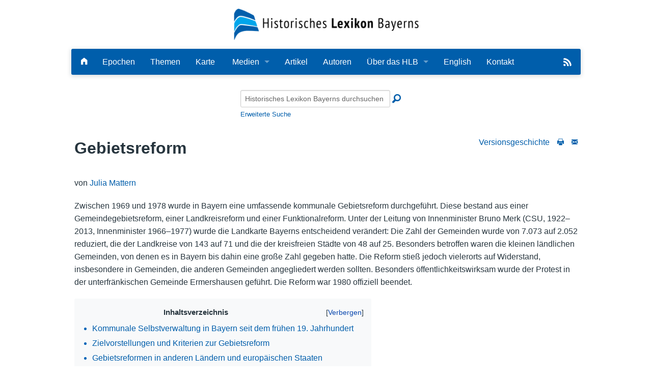

--- FILE ---
content_type: text/html; charset=UTF-8
request_url: https://www.historisches-lexikon-bayerns.de/Lexikon/Gebietsreform
body_size: 21784
content:
<!DOCTYPE html>
<html class="client-nojs" lang="de-x-formal" dir="ltr">
<head>
<meta charset="UTF-8">
<title>Gebietsreform – Historisches Lexikon Bayerns</title>
<script>document.documentElement.className="client-js";RLCONF={"wgBreakFrames":false,"wgSeparatorTransformTable":[",\t.",".\t,"],"wgDigitTransformTable":["",""],"wgDefaultDateFormat":"dmy","wgMonthNames":["","Januar","Februar","März","April","Mai","Juni","Juli","August","September","Oktober","November","Dezember"],"wgRequestId":"aXytLnidh_Xh02cz-yPp-gAAAAQ","wgCanonicalNamespace":"","wgCanonicalSpecialPageName":false,"wgNamespaceNumber":0,"wgPageName":"Gebietsreform","wgTitle":"Gebietsreform","wgCurRevisionId":34109600,"wgRevisionId":34109600,"wgArticleId":29499,"wgIsArticle":true,"wgIsRedirect":false,"wgAction":"view","wgUserName":null,"wgUserGroups":["*"],"wgCategories":["Bayerische Geschichte","1945 bis Gegenwart","Kommunalwesen","Staat und Staatsgebiet","Verwaltung"],"wgPageViewLanguage":"de-formal","wgPageContentLanguage":"de-formal","wgPageContentModel":"wikitext","wgRelevantPageName":"Gebietsreform","wgRelevantArticleId":29499,"wgIsProbablyEditable":false,"wgRelevantPageIsProbablyEditable":false,"wgRestrictionEdit":[],"wgRestrictionMove":[],"wgCiteReferencePreviewsActive":true,"wgMediaViewerOnClick":true,"wgMediaViewerEnabledByDefault":true,"wgPopupsFlags":0,"srfFilteredConfig":null,"egMapsScriptPath":"/extensions/Maps/","egMapsDebugJS":false,"egMapsAvailableServices":["leaflet","googlemaps3"],"egMapsLeafletLayersApiKeys":{"MapBox":"","MapQuestOpen":"","Thunderforest":"","GeoportailFrance":""},"mlmLanguages":["en","cn","fr","it","nl"],"mlmLanguageFlags":{"de":"/extensions/MultiLanguageManager/resources/images/DE.png","en":"/extensions/MultiLanguageManager/resources/images/GB.png","cn":"/extensions/MultiLanguageManager/resources/images/CN.png","fr":"/extensions/MultiLanguageManager/resources/images/FR.png","it":"/extensions/MultiLanguageManager/resources/images/IT.png","nl":"/extensions/MultiLanguageManager/resources/images/NL.png"}};
RLSTATE={"site.styles":"ready","user.styles":"ready","user":"ready","user.options":"loading","mediawiki.page.gallery.styles":"ready","skins.foreground.styles":"ready","ext.mlm.styles":"ready","ext.embedVideo.styles":"ready","ext.srf.styles":"ready"};RLPAGEMODULES=["ext.smw.styles","mediawiki.page.media","smw.entityexaminer","site","mediawiki.page.ready","mediawiki.toc","skins.foreground.js","ext.mlm","mmv.bootstrap","ext.embedVideo.overlay","ext.popups","ext.smw.purge"];</script>
<script>(RLQ=window.RLQ||[]).push(function(){mw.loader.impl(function(){return["user.options@12s5i",function($,jQuery,require,module){mw.user.tokens.set({"patrolToken":"+\\","watchToken":"+\\","csrfToken":"+\\"});
}];});});</script>
<link rel="stylesheet" href="/load.php?lang=de-formal&amp;modules=ext.embedVideo.styles%7Cext.mlm.styles%7Cext.srf.styles%7Cmediawiki.page.gallery.styles%7Cskins.foreground.styles&amp;only=styles&amp;skin=foreground">
<script async="" src="/load.php?lang=de-formal&amp;modules=startup&amp;only=scripts&amp;raw=1&amp;skin=foreground"></script>
<style>#mw-indicator-mw-helplink {display:none;}</style>
<meta name="ResourceLoaderDynamicStyles" content="">
<link rel="stylesheet" href="/load.php?lang=de-formal&amp;modules=site.styles&amp;only=styles&amp;skin=foreground">
<meta name="generator" content="MediaWiki 1.43.6">
<meta name="robots" content="max-image-preview:standard">
<meta name="format-detection" content="telephone=no">
<meta name="viewport" content="width=device-width, initial-scale=1.0, user-scalable=yes, minimum-scale=0.25, maximum-scale=5.0">
<link rel="alternate" type="application/rdf+xml" title="Gebietsreform" href="/index.php?title=Spezial:RDF_exportieren&amp;xmlmime=rdf">
<link rel="icon" href="/skins/Foreground/assets/img/favicon.ico">
<link rel="search" type="application/opensearchdescription+xml" href="/rest.php/v1/search" title="Historisches Lexikon Bayerns (de-formal)">
<link rel="EditURI" type="application/rsd+xml" href="https://www.historisches-lexikon-bayerns.de/api.php?action=rsd">
<link rel="alternate" type="application/atom+xml" title="Atom-Feed für „Historisches Lexikon Bayerns“" href="/index.php?title=Spezial:Letzte_%C3%84nderungen&amp;feed=atom">
<meta http-equiv="X-UA-Compatible" content="IE=edge" />
</head>
<body class="mediawiki ltr sitedir-ltr mw-hide-empty-elt ns-0 ns-subject page-Gebietsreform rootpage-Gebietsreform skin-foreground action-view skin--responsive"><div id='navwrapper'><!-- START FOREGROUNDTEMPLATE -->
        <div id="headerlogo">
            <div class="row" role="navigation" aria-label="HLB-Logo">
                <a href="/Lexikon/Hauptseite" aria-label="Startseite">
                    <!--img src="https://www.historisches-lexikon-bayerns.de/skins/foreground/assets/img/hlblogo.png" alt="HLB"/-->
                    <img src="/skins/Foreground/assets/img/hlblogo.png" alt="HLB"/>
                                    </a>

            </div>
        </div>
        <div class="row">
            <nav class="top-bar" data-topbar role="navigation" aria-label="Hauptmenu" data-options="back_text: Zurück">
                <ul class="title-area">
                    <li class="name">

                    </li>
                    <li class="toggle-topbar menu-icon">
                        <a href="#"><span>Menü</span></a>
                    </li>
                </ul>

            <section class="top-bar-section">
                <h2 style="display:none;">Hauptmenu</h2>
                <ul class="left" id="top-bar-left">
                    <li class="divider"></li>
                    <li id="p-" class="has-dropdown active"></li>
                    <li id="n-Startseite" class=""><a href="/Lexikon/Hauptseite" aria-label="Hauptseite"><i class="fi-home"></i></a></li>

                    <li id="n-Epochen" class=""><a href="/Lexikon/Artikel_nach_Epoche">Epochen</a></li>
                    <li id="n-Kategorien" class=""><a href="/Lexikon/Kategorien">Themen</a></li>
                    <li id="n-Karte" class=""><a href="/Lexikon/Karte">Karte</a></li>

                    <li id="Medien" class="has-dropdown active"><a href="#">Medien</a>
                        <ul class="dropdown">
                            <li id="n-Bilder" class=""><a href="/Lexikon/Bilder">Bilder</a></li>
                            <li id="n-Audio" class=""><a href="/Lexikon/Spezial:Neue_Dateien?mediatype[]=AUDIO">Audio</a></li>
                            <li id="n-Video" class=""><a href="/Lexikon/Spezial:Neue_Dateien?mediatype[]=VIDEO">Video</a></li>
                            <li id="n-PDF" class=""><a href="/Lexikon/Spezial:Neue_Dateien?mediatype[]=OFFICE">PDF</a></li>
                            <li id="n-NeueDateien" class=""><a href="/Lexikon/Spezial:Neue_Dateien">Alle Dateien</a></li>
                        </ul>
                    </li>

                    <!--li id="n-Bilder" class=""><a href="/Lexikon/Spezial:Neue_Dateien">Bilder</a></li-->
                    <!--li id="n-Bilder" class=""><a href="/Lexikon/Bilder">Bilder</a></li-->

                    <li id="n-Artikel-A-Z" class=""><a href="/Lexikon/Artikel_A-Z">Artikel</a></li>
                    <li id="n-Autoren" class=""><a href="/Lexikon/Autoren">Autoren</a></li>
                    <li id="n-Ueber-das-Lexikon" class="has-dropdown active"><a href="#">Über das HLB</a>
                        <ul class="dropdown">
                            <li id="n-Das_Lexikon"><a href="/Lexikon/HLB:Das_Lexikon">Lexikon</a></li>

                            <li id="n-Redaktion"><a href="/Lexikon/HLB:Redaktion">Redaktion</a></li>
                            <li id="n-Traeger"><a href="/Lexikon/HLB:Traeger">Träger</a></li>
                            <li id="n-Wissenschaftlicher-Beirat" class=""><a href="/Lexikon/HLB:Wissenschaftlicher_Beirat">Wissenschaftlicher Beirat</a></li>
                            <li id="n-Bearbeitungsstand"><a href="/Lexikon/HLB:Bearbeitungsstand">Bearbeitungsstand</a></li>
                            <li id="n-Zehn-Jahre"><a href="/Lexikon/HLB:Zehn-Jahre-HLB">Zehn Jahre HLB</a></li>
                            <li id="n-faq"><a href="/Lexikon/HLB:Häufige_Fragen">Häufige Fragen</a></li>
                            <li id="n-Nutzungshinweise" class=""><a href="/Lexikon/HLB:Nutzungshinweise">Nutzungshinweise</a></li>

                        </ul>
                    </li>
                    <li id="n-English"><a href="/Lexikon/English">English</a></li>
                    <li id="n-Kontakt"><a href="/Lexikon/HLB:Kontakt">Kontakt</a></li>

                </ul>

                <ul id="top-bar-right" class="right">
                    <!--li class="has-form">
                        <form action="" id="searchform" class="mw-search">
                            <div class="row collapse">
                                <div class="small-12 columns">
                                                                        <button type="submit" class="button search"></button>
                                </div>
                            </div>
                        </form>
                    </li-->
                    <!--li class="divider show-for-small"></li>

                    <li class="has-dropdown active"><a href="#"><i class="fa fa-cogs"></i></a>
                        <ul id="toolbox-dropdown" class="dropdown">
                                                        <li id="n-recentchanges"></li>                            <li id="n-help" ><a href=""></a></li>                        </ul>
                    </li>

                    <li id="personal-tools-dropdown" class="has-dropdown active"><a href="#"><i class="fa fa-user"></i></a>
                        <ul class="dropdown">
                                                    </ul>
                    </li-->
                    <!-- li id="n-Search"><a href="#"><i class="fi-magnifying-glass"></i></a></li -->
                    <li class="divider show-for-small"></li>
                    <li>
                        <a href="/Lexikon/Spezial:Semantische_Suche/-5B-5BArtikelTitel::%2B-5D-5D/mainlabel%3D/limit%3D20/order%3Ddescending/sort%3DModification-20date/offset%3D0/format%3Dfeed/type%3Drss/title%3DHistorisches-20Lexikon-20Bayerns/description%3DNeueste-20Artikel-20des-20Historischen-20Lexikon-20Bayerns" target="_blank">
                            <img src="https://www.historisches-lexikon-bayerns.de/skins/Foreground/assets/img/feedIcon2.png" id="rss-feed" title="RSS-Feed" alt="RSS"/>
                        </a>
                    </li>
                </ul>

            </section>
            </nav>
        </div>

		</div>        <div class="row">
            <div id="simple-search">
                <form action="/index.php" id="searchform" class="mw-search">
                        <div class="row collapse">
                            <div class="small-12 columns"><input type="search" name="search" placeholder="Historisches Lexikon Bayerns durchsuchen" aria-label="Historisches Lexikon Bayerns durchsuchen" autocapitalize="sentences" title="Historisches Lexikon Bayerns durchsuchen [f]" accesskey="f" id="searchInput"><button type="submit"
                            class="button search">Suche</button>
                            <input type="hidden" name="profile" value="advanced">
                            <i class="fi-magnifying-glass"></i>
                            <div id="advanced-search"><a href="/index.php?search&profile=advanced">Erweiterte Suche</a></div>
                            </div>
                        </div>
                </form>
            </div>
		<div id="page-content" role="main">
		<div class="row">
				<div class="large-12 columns">
					<!-- Output page indicators -->
					<div class="mw-indicators">
<div id="mw-indicator-smw-entity-examiner" class="mw-indicator"><div class="smw-entity-examiner smw-indicator-vertical-bar-loader" data-subject="Gebietsreform#0##" data-dir="ltr" data-uselang="" title="Eine Datenprüfung wird im Hintergrund ausgeführt."></div></div>
</div>
					<!-- If user is logged in output echo location -->
									<!--[if lt IE 9]>
				<div id="siteNotice" class="sitenotice panel radius">Historisches Lexikon Bayerns sieht in dieser Version des Internet Explorers nicht wie gewünscht aus. Es wird eine Aktualisierung des Internet Explorers oder der Umstieg auf einen Browser wie bspw. Firefox oder Chrome empfohlen.</div>
				<![endif]-->

												</div>
		</div>

		<div id="mw-js-message" style="display:none;"></div>
		<div class="row">
				<div id="p-cactions" class="large-12 columns">
										<div id="content">

                        <div id="hlbArticleNav-header">
                            <ul><li id="history" class="document-option" title="Ältere Versionen anzeigen">Versionsgeschichte</i></li><li id="hlbdruckversion" class="document-option"><a href="#" onclick="window.print()" id="Druckversion" title="Druckversion"><i class="fi-print"></i></a></li><li id="contact" class="document-option" title="Haben Sie Anmerkungen zu diesem Artikel? Schreiben Sie an die Redaktion"><a href="/Lexikon/Spezial:Kontakt" target="_blank" aria-label="Schreiben Sie an die Redaktion"><i class="fi-mail"></i></a></li></ul>
                            </div>					<h1  id="firstHeading" class="title"><span class="mw-page-title-main">Gebietsreform</span></h1>
											<h3 id="tagline">Aus Historisches Lexikon Bayerns</h3>					<h5 id="siteSub" class="subtitle"><div id="mw-content-subtitle"></div></h5>
					<div id="contentSub" class="clear_both"></div>
					<div id="bodyContent" class="mw-bodytext" role="article">
						<div id="mw-content-text" class="mw-body-content"><div class="mw-content-ltr mw-parser-output" lang="de-x-formal" dir="ltr"><p><span class="author-pretext">von</span> <a href="/Lexikon/Autor:Mattern,_Julia" title="Autor:Mattern, Julia">Julia Mattern</a> 
</p><p>Zwischen 1969 und 1978 wurde in Bayern eine umfassende kommunale Gebietsreform durchgeführt. Diese bestand aus einer Gemeindegebietsreform, einer Landkreisreform und einer Funktionalreform. Unter der Leitung von Innenminister Bruno Merk (CSU, 1922–2013, Innenminister 1966–1977) wurde die Landkarte Bayerns entscheidend verändert: Die Zahl der Gemeinden wurde von 7.073 auf 2.052 reduziert, die der Landkreise von 143 auf 71 und die der kreisfreien Städte von 48 auf 25. Besonders betroffen waren die kleinen ländlichen Gemeinden, von denen es in Bayern bis dahin eine große Zahl gegeben hatte. Die Reform stieß jedoch vielerorts auf Widerstand, insbesondere in Gemeinden, die anderen Gemeinden angegliedert werden sollten. Besonders öffentlichkeitswirksam wurde der Protest in der unterfränkischen Gemeinde Ermershausen geführt. Die Reform war 1980 offiziell beendet. 
</p>
<div id="toc" class="toc" role="navigation" aria-labelledby="mw-toc-heading"><input type="checkbox" role="button" id="toctogglecheckbox" class="toctogglecheckbox" style="display:none" /><div class="toctitle" lang="de-x-formal" dir="ltr"><h2 id="mw-toc-heading">Inhaltsverzeichnis</h2><span class="toctogglespan"><label class="toctogglelabel" for="toctogglecheckbox"></label></span></div>
<ul>
<li class="toclevel-1 tocsection-1"><a href="#Kommunale_Selbstverwaltung_in_Bayern_seit_dem_frühen_19._Jahrhundert"><span class="tocnumber">1</span> <span class="toctext">Kommunale Selbstverwaltung in Bayern seit dem frühen 19. Jahrhundert</span></a></li>
<li class="toclevel-1 tocsection-2"><a href="#Zielvorstellungen_und_Kriterien_zur_Gebietsreform"><span class="tocnumber">2</span> <span class="toctext">Zielvorstellungen und&#160;Kriterien zur Gebietsreform</span></a></li>
<li class="toclevel-1 tocsection-3"><a href="#Gebietsreformen_in_anderen_Ländern_und_europäischen_Staaten"><span class="tocnumber">3</span> <span class="toctext">Gebietsreformen in anderen Ländern und europäischen Staaten</span></a></li>
<li class="toclevel-1 tocsection-4"><a href="#Zeitplan_und_Durchführung_der_Gebietsreform"><span class="tocnumber">4</span> <span class="toctext">Zeitplan und Durchführung der Gebietsreform</span></a></li>
<li class="toclevel-1 tocsection-5"><a href="#Protest_und_Widerstand_gegen_die_Gebietsreform"><span class="tocnumber">5</span> <span class="toctext">Protest und Widerstand gegen die Gebietsreform</span></a></li>
<li class="toclevel-1 tocsection-6"><a href="#Ergebnisse_der_Gebietsreform"><span class="tocnumber">6</span> <span class="toctext">Ergebnisse der Gebietsreform</span></a></li>
<li class="toclevel-1 tocsection-7"><a href="#Literatur"><span class="tocnumber">7</span> <span class="toctext">Literatur</span></a></li>
<li class="toclevel-1 tocsection-8"><a href="#Quellen"><span class="tocnumber">8</span> <span class="toctext">Quellen</span></a></li>
<li class="toclevel-1 tocsection-9"><a href="#Weiterführende_Recherche"><span class="tocnumber">9</span> <span class="toctext">Weiterführende Recherche</span></a></li>
<li class="toclevel-1 tocsection-10"><a href="#Verwandte_Artikel"><span class="tocnumber">10</span> <span class="toctext">Verwandte Artikel</span></a></li>
<li class="toclevel-1 tocsection-11"><a href="#Empfohlene_Zitierweise"><span class="tocnumber">11</span> <span class="toctext">Empfohlene Zitierweise</span></a></li>
</ul>
</div>

<h2><span id="Kommunale_Selbstverwaltung_in_Bayern_seit_dem_fr.C3.BChen_19._Jahrhundert"></span><span class="mw-headline" id="Kommunale_Selbstverwaltung_in_Bayern_seit_dem_frühen_19._Jahrhundert">Kommunale Selbstverwaltung in Bayern seit dem frühen 19. Jahrhundert</span></h2>
<figure class="mw-default-size" typeof="mw:File/Thumb"><a href="/Lexikon/Datei:Kreiseinteilung_Bayern_1808.jpg" class="mw-file-description"><img src="/images/thumb/d/d6/Kreiseinteilung_Bayern_1808.jpg/300px-Kreiseinteilung_Bayern_1808.jpg" decoding="async" width="300" height="449" class="mw-file-element" srcset="/images/thumb/d/d6/Kreiseinteilung_Bayern_1808.jpg/450px-Kreiseinteilung_Bayern_1808.jpg 1.5x, /images/thumb/d/d6/Kreiseinteilung_Bayern_1808.jpg/600px-Kreiseinteilung_Bayern_1808.jpg 2x" data-file-width="1247" data-file-height="1868" /></a><figcaption>Karte der Kreiseinteilung Bayerns von 1808, München 1808. (<a target="_blank" rel="nofollow noreferrer noopener" class="external text" href="https://bavarikon.de/object/bav:GDA-OBJ-0000000000000044">Bayerisches Hauptstaatsarchiv, Kartensammlung 732</a>)</figcaption></figure>
<p>Seit dem Ende der <a href="/index.php?title=Villikation_/_Villikationsverfassung&amp;action=edit&amp;redlink=1" class="new" title="Villikation / Villikationsverfassung (Seite nicht vorhanden)">Villikation</a> (Hofverband) im Hochmittelalter hatte es im bayerischen Raum Dorfgemeinden gegeben. Mit den Gemeindeedikten von 1808 und der Gemeindeordnung von 1818 gab die Regierung den bayerischen Gemeinden, wie auch denen der neu hinzugekommenen <a href="/Lexikon/Schwaben_(Begriff)" title="Schwaben (Begriff)">schwäbischen</a> und <a href="/Lexikon/Franken_(Begriff)" title="Franken (Begriff)">fränkischen Landesteile</a>, eine neue rechtliche Grundlage. Die Gemeinden bekamen das Recht auf eine beschränkte Selbstverwaltung zugestanden und ihre Zahl wurde von rund 40.000 auf circa 7.000 reduziert. Aus der seit 1816 zu Bayern gehörenden <a href="/Lexikon/Pfalz_(19./20._Jahrhundert)" title="Pfalz (19./20. Jahrhundert)">Pfalz</a> übernahm Bayern 1828 die Einrichtung des Landrates als Gremium, des späteren Bezirkstages, für das rechtsrheinische Bayern.
</p><p>1852 konnte nach der Auflösung der Patrimonial- und Herrschaftsgerichte 1848/49 auch die rechtliche Grundlage für die dritte, mittlere kommunale Ebene in Bayern, die der späteren <a href="/index.php?title=Landkreise&amp;action=edit&amp;redlink=1" class="new" title="Landkreise (Seite nicht vorhanden)">Landkreise</a>, geschaffen werden, die nun im Sprengel der Landgerichte gebildet werden konnten. Mit der Trennung von <a href="/Lexikon/Justiz_(19./20._Jahrhundert)" title="Justiz (19./20. Jahrhundert)">Justiz</a> und Verwaltung auf der unteren Ebene schuf die Regierung 1862 aus den Landgerichten älterer Ordnung die Bezirksämter. Die neue Gemeindeordnung von 1869 schrieb die Selbstverwaltung der Gemeinden erneut fest und führte für den eigenen Wirkungsbereich das Prinzip der Allzuständigkeit der Gemeinden ein.
</p><p>Nach dem <a href="/Lexikon/Anifer_Erkl%C3%A4rung,_12./13._November_1918" title="Anifer Erklärung, 12./13. November 1918">Ende der Monarchie</a> in Bayern erließ die Regierung zwar am 22. Mai 1919 ein Gesetz über die gemeindliche Selbstverwaltung (GVBl S. 239), jedoch erst 1927 eine neue Gemeindeordnung. Die neue Gesetzeslage brachte für die Gemeinden die Einschränkung der Staatsaufsicht sowie die Gleichstellung von Stadt- und Landgemeinden. Darüber hinaus stärkte es besonders die Position des Gemeinderates.
</p><p>Die <a href="/index.php?title=Gleichschaltung_der_L%C3%A4nder,_1933&amp;action=edit&amp;redlink=1" class="new" title="Gleichschaltung der Länder, 1933 (Seite nicht vorhanden)">Gleichschaltungsgesetze von 1933</a> und die Deutsche Gemeindeordnung von 1935 beseitigten diese Errungenschaften wieder. Nach der Deutschen Gemeindeordnung ernannten nun Beauftragte der <a href="/Lexikon/Nationalsozialistische_Deutsche_Arbeiterpartei_(NSDAP),_1920-1923/1925-1945" title="Nationalsozialistische Deutsche Arbeiterpartei (NSDAP), 1920-1923/1925-1945">NSDAP</a> <a href="/Lexikon/B%C3%BCrgermeister_(19./20._Jahrhundert)" title="Bürgermeister (19./20. Jahrhundert)">Bürgermeister</a> und Gemeinderäte. Eine Wahl durch die Bürger entfiel. Der Bürgermeister war nach dem Führerprinzip alleiniger Leiter der Gemeinde. Den Gemeinderäten oblag lediglich die Rolle eines Beratergremiums.  
</p><p>Nach dem Entzug bedeutender Rechte in der NS-Zeit wurden 1946 die bayerischen Gemeinden gestärkt, als in der <a href="/Lexikon/Verfassung_des_Freistaates_Bayern_(1946)" title="Verfassung des Freistaates Bayern (1946)">Bayerischen Verfassung (BV)</a> ihr Selbstverwaltungsrecht und ihre grundlegende Bedeutung für den Aufbau der Demokratie von unten nach oben festgeschrieben wurden. Die 1952 erlassene Gemeindeordnung (GO) hielt dann die Rechte und Aufgaben der Gemeinden, die ihnen teilweise bereits 1919 zugesprochen worden waren - und die bereits praktiziert wurden -, genauer fest, so den allzuständigen Rat, den direkt gewählten Bürgermeister und die Selbstverwaltung im eigenen Wirkungskreis. Dazu führte die Gemeindeordnung mit der Pflicht zu einer jährlichen Bürgerversammlung neue Elemente der direkten Demokratie ein. Ebenso erging 1952 eine Landkreisordnung (LKrO), wonach Landrat und Landratsamt jeweils eine Doppelfunktion ausüben: Beide sind sowohl in der unteren staatlichen Verwaltung tätig als auch in der Kommunalverwaltung des Kreises, wozu der Landrat von den Bürgern des Kreises direkt gewählt wird.
</p><p>Die Entwicklung der Dorf- und Gemeindeordnungen zeugt von einem langen Weg zu grundlegenden Rechten der gemeindlichen Selbstverwaltung, die Bayern für die Kommunen zuletzt mit der Gemeindeordnung 1952 definierte. Diese Gemeindeordnung sah jedoch auch die Möglichkeit vor, zwar nicht die gemeindliche Selbstverwaltung, jedoch die Zahl der Gemeinden zu ändern. Wenn hierfür dringende Gründe des öffentlichen Wohls vorlagen, sollte dies sogar gegen den Willen der betroffenen Gemeinden geschehen können.
</p>
<h2><span class="mw-headline" id="Zielvorstellungen_und_Kriterien_zur_Gebietsreform">Zielvorstellungen und&#160;Kriterien zur Gebietsreform</span></h2>
<p>In Bayern begann die Gebietsreform 1969. Sie basierte jedoch auf Vorarbeiten und Vorstellungen, die mehrere Jahrzehnte zurückreichten. Ein wichtiger Gedanke war die Vorstellung der <a href="/Lexikon/Vereinfachung_der_Staatsverwaltung_(Weimarer_Republik)" title="Vereinfachung der Staatsverwaltung (Weimarer Republik)">Verwaltungsvereinfachung</a>, die bereits aus den 1920er Jahren stammte und von der Arbeitsgemeinschaft für Staatsvereinfachung in Bayern in den 1950er Jahren aufgegriffen wurde. Diese Arbeitsgemeinschaft erörterte auch Fragen zur Gebietsreform und brachte 1955 und 1957 die nach ihrem Leiter <a href="/Lexikon/Person:101430078" title="Person:101430078">Ottmar Kollmann</a> (1886–1969, Präsident des Bayerischen Verwaltungsgerichtshofs 1950–1954) benannten "Kollmann-Gutachten" heraus. Ähnliche Anstöße gab auch 1959 der damalige <a href="/Lexikon/Staatsministerium_des_Innern_(nach_1945)" title="Staatsministerium des Innern (nach 1945)">Innenminister</a> <a href="/Lexikon/Person:118540777" title="Person:118540777">Alfons Goppel</a> (<a href="/Lexikon/Christlich-Soziale_Union_(CSU)" title="Christlich-Soziale Union (CSU)">CSU</a>, 1905–1991, Innenminister 1958–1962, <a href="/Lexikon/Bayerischer_Ministerpr%C3%A4sident" title="Bayerischer Ministerpräsident">Ministerpräsident</a> 1962–1978), der für eine territoriale Verwaltungsvereinfachung eintrat.
</p><p>Ein weiterer Grundstein der Gebietsreform war die Idee vom System der zentralen Orte, die der Geograph <a href="/Lexikon/Person:119127296" title="Person:119127296">Walter Christaller</a> (1893–1969) in den 1930er Jahren nach dem Führerprinzip entworfen hatte und die in Gebieten östlich der Oder Anfang der 1940er Jahre erstmals umgesetzt wurde. Demnach sollten alle Orte in ein System eingereiht werden, das sie nach dem Stand ihrer infrastrukturellen und wirtschaftlichen Ausstattung und nach ihrer Funktion für ihr Umland, also nach "führenden und folgenden Siedlungseinheiten", unterschied. Dieses System, dass die meisten Orte als "nicht-zentral" abqualifizierte, wurde nach dem Zweiten Weltkrieg in allen westdeutschen Ländern zu einer wichtigen Grundlage der staatlichen Raumordnung.
</p><p>Aufbauend auf seinen Ideen aus den 1950er Jahren kündigte Ministerpräsident Goppel in seiner Regierungserklärung am 25. Januar 1967 eine Gebietsreform an und beschrieb auch erste Ideen, wie die Bestellung eines Beratergremiums aus Verwaltung und Wirtschaft, das seine Ergebnisse 1968 und 1970 vorlegte. Ebenso kam unter Innenminister <a href="/Lexikon/Person:124637205" title="Person:124637205">Bruno Merk</a> (CSU, 1922–2013, Innenminister 1966–1977) eine Arbeitsgruppe zur Kommunalverwaltungsreform zusammen, die 1968 ihre Resultate präsentierte.
</p>
<ul class="gallery mw-gallery-nolines center" style="text-align:left">
		<li class="gallerybox" style="width: 305px">
			<div class="thumb" style="width: 300px;"><span typeof="mw:File"><a href="/Lexikon/Datei:Bruno_Merk.jpg" class="mw-file-description" title="Bruno Merk (CSU, 1922–2013, Innenminister 1966–1977). (Bildarchiv Bayerischer Landtag)"><img alt="Bruno Merk (CSU, 1922–2013, Innenminister 1966–1977). (Bildarchiv Bayerischer Landtag)" src="/images/thumb/2/26/Bruno_Merk.jpg/216px-Bruno_Merk.jpg" decoding="async" width="216" height="300" class="mw-file-element" srcset="/images/thumb/2/26/Bruno_Merk.jpg/324px-Bruno_Merk.jpg 1.5x, /images/thumb/2/26/Bruno_Merk.jpg/433px-Bruno_Merk.jpg 2x" data-file-width="577" data-file-height="800" /></a></span></div>
			<div class="gallerytext">Bruno Merk (CSU, 1922–2013, Innenminister 1966–1977). (Bildarchiv Bayerischer Landtag)</div>
		</li>
		<li class="gallerybox" style="width: 305px">
			<div class="thumb" style="width: 300px;"><span typeof="mw:File"><a href="/Lexikon/Datei:Alfons_Goppel.jpg" class="mw-file-description" title="Alfons Goppel (CSU, 1905–1991, Innenminister 1958–1962, Ministerpräsident 1962–1978). (Bildarchiv Bayerischer Landtag)"><img alt="Alfons Goppel (CSU, 1905–1991, Innenminister 1958–1962, Ministerpräsident 1962–1978). (Bildarchiv Bayerischer Landtag)" src="/images/thumb/c/c9/Alfons_Goppel.jpg/216px-Alfons_Goppel.jpg" decoding="async" width="216" height="300" class="mw-file-element" srcset="/images/thumb/c/c9/Alfons_Goppel.jpg/324px-Alfons_Goppel.jpg 1.5x, /images/thumb/c/c9/Alfons_Goppel.jpg/433px-Alfons_Goppel.jpg 2x" data-file-width="577" data-file-height="800" /></a></span></div>
			<div class="gallerytext">Alfons Goppel (CSU, 1905–1991, Innenminister 1958–1962, Ministerpräsident 1962–1978). (Bildarchiv Bayerischer Landtag)</div>
		</li>
</ul>
<p>Insgesamt basierte so die Gebietsreform in Bayern nicht auf den Vorstellungen einer wissenschaftlichen Kommission, wie das in anderen deutschen Ländern der Fall war, sondern auf mehreren Gutachten und Meinungen verschiedener Gruppen aus Politik, Verwaltung und Wissenschaft. Reformer, wissenschaftliche Berater und berufene Experten vertraten die Meinung, dass in Bayern eine Gebietsreform durchgeführt werden sollte, vor allem, weil sich seit den 1950er Jahren die Lebensverhältnisse im ländlichen Raum Bayerns stark gewandelt hätten. Die Bürger hätten nun gestiegene Ansprüche an die Verwaltung. Auch seien die öffentlichen Aufgaben deutlich ausgeweitet worden, was besonders kleine Gemeinden mit ihren wenig geschulten Verwaltungskräften und den ehrenamtlichen Bürgermeistern überfordern würde. Die finanzielle Ausstattung der Landgemeinden sei zu gering, der Einsatz moderner Technik nicht rentabel durchführbar. Die großen Ziele der Reform müssten sein, so die Vorstellungen der Reformer weiter, eine Steigerung von Effektivität und Wirtschaftlichkeit der Verwaltung durch den Einsatz von hauptamtlichem Personal und modernen Hilfsmitteln sowie eine größere Bürgernähe durch die Verlagerung staatlicher Aufgaben von den Landkreisen auf die künftig finanziell besser ausgestatteten Gemeinden. Insgesamt sollte die kommunale Selbstverwaltung auf allen Ebenen gestärkt werden.
</p><p>Vor allem die Lebensverhältnisse im ländlichen Raum müssten verbessert werden, denn die Bürger hätten ein Recht darauf, überall auf dem Land den städtischen gleichwertige Lebensbedingungen vorzufinden. Unausgesprochen sollte damit auch der Abwanderung vom Land in die Städte entgegen gesteuert werden. Mit diesen gleichwertigen Lebensbedingungen waren Bildungseinrichtungen wie <a href="/index.php?title=Kindergarten&amp;action=edit&amp;redlink=1" class="new" title="Kindergarten (Seite nicht vorhanden)">Kindergärten</a> und <a href="/Lexikon/Schulwesen_(nach_1945)" title="Schulwesen (nach 1945)">Schulen</a>, Versorgungssysteme für Wasser und <a href="/Lexikon/Abwasserbehandlung_(nach_1945)" title="Abwasserbehandlung (nach 1945)">Abwasser</a>, Sportstätten oder auch Verkehrsinfrastrukturen gemeint. Wie Ministerpräsident Alfons Goppel in seiner Regierungserklärung am 27. Januar 1971 erklärte, sei dazu eine Gebietsreform unumgänglich.
</p><p>Weitere Zielvorstellungen und Kriterien formulierten die Reformer im Innenministerium vor allem für die beiden großen Reformen innerhalb des Gebietsreformpakets, für die Reform der Landkreise und kreisfreien Städte und für die Gemeindegebietsreform. Als einzige numerische Vorgabe legten die Planer für beide Reformen jeweils Einwohnerzahlen fest. Bei den Landkreisen stellten sich die Reformer nach Untersuchungen zur optimalen Größe dieser Gebietskörperschaften eine Einwohnerzahl von 80.000 vor und bei den kreisfreien Städten eine Einwohnerzahl zwischen 25.000 und 50.000. Eigenständige Gemeinden sollten mindestens 5.000 Einwohner haben, Mitgliedsgemeinden von Verwaltungsgemeinschaften mindestens 1.000 Einwohner. Die Verwaltungsgemeinschaft sollte ein Zusammenschluss benachbarter kreisangehöriger Gemeinden werden. Im Gegensatz zur Einheits- oder Gesamtgemeinde – beides Begriffe für eine Gemeinde, die im Zuge der Gebietsreform andere Gemeinden eingemeindete – blieben die Mitgliedsgemeinden einer Verwaltungsgemeinschaft rechtlich und politisch eigenständig und behielten Bürgermeister und Gemeinderat. Nur die Verwaltungsgeschäfte der Gemeinden erfüllten nun in der Verwaltungsgemeinschaft hauptamtliche Kräfte für alle Mitgliedsgemeinden gemeinsam.
</p><p>Weitere Ziele der Kreisreform waren die Einheit von Lebens-, Verwaltungs- und Investitionsraum sowie die Einräumigkeit der Verwaltung, was bedeutete, dass die verschiedenen Behörden und Gerichte den gleichen Zuständigkeitsbereich haben sollten. Ferner sollte die Ausdehnung des neuen Kreises nur so weit gehen, dass es jedem Bewohner möglich sei, mit den vorhandenen öffentlichen Verkehrsmitteln einen Besuch im Landratsamt an höchstens einem halben Tag zu verwirklichen. Und es sollten kulturelle, historische und stammesmäßige Zusammenhänge Berücksichtigung finden. Diese übrigen Ziele waren jedoch, bis auf die Entfernung zum Landratsamt, nicht quantifizierbar, was Platz für Handlungsspielräume der Reformer in den verschiedenen Landkreisen ließ.
</p><p>Bei der Gemeindegebietsreform stand dagegen vor allem das Argument der Stärkung der kommunalen Selbstverwaltung im Vordergrund. Es sollten daher so große Gemeinden gebildet werden, dass diese in der Lage wären, ihre Grundausstattung mit den vorhandenen personellen und finanziellen Mitteln selbst tragen und effizient nutzen zu können. Die Gemeinden sollten nach Kriterien der späteren Leistungsfähigkeit, der wirtschaftlichen und gesellschaftlichen Verflechtungsräume, der Überschaubarkeit des Raumes und vorhandenen Ansatzpunkten der Integration neu gebildet werden. Die Verwaltung sollte bürgernah sein und ohne die Hilfe von Zweckverbänden ihre Aufgaben erfüllen können.
</p><p>Neben der Reform der Landkreise und Gemeinden war auch eine Funktionalreform Teil des Gebietsreformpakets. Ihr Ziel war die Neuverteilung der Verwaltungsaufgaben nach dem Subsidiaritätsprinzip, um die Verwaltungsarbeit der Behörden zu rationalisieren, die Personalkosten zu senken und die Verwaltungsverfahren zu vereinfachen. Die Ministerien sollten sich auf Führungsaufgaben beschränken, die Mittelebene und die erstinstanzlichen Entscheidungsträger gestärkt werden. Dazu sollten vor allem publikumsintensive Zuständigkeiten und Aufgaben soweit möglich von den Landkreisen an die Gemeinden abgegeben werden.
</p>
<figure class="mw-default-size" typeof="mw:File/Thumb"><a href="/Lexikon/Datei:Helmut_Rothemund.jpg" class="mw-file-description"><img src="/images/thumb/f/fd/Helmut_Rothemund.jpg/300px-Helmut_Rothemund.jpg" decoding="async" width="300" height="415" class="mw-file-element" srcset="/images/thumb/f/fd/Helmut_Rothemund.jpg/450px-Helmut_Rothemund.jpg 1.5x, /images/f/fd/Helmut_Rothemund.jpg 2x" data-file-width="578" data-file-height="800" /></a><figcaption>Helmut Rothemund (SPD, 1929–2004, MdL 1962–1992). (Bildarchiv Bayerischer Landtag)</figcaption></figure>
<p>Einen anderen Plan sah dagegen die <a href="/Lexikon/Landtagsfraktionen_(seit_1946)" title="Landtagsfraktionen (seit 1946)">Landtagsfraktion</a> der <a href="/Lexikon/Sozialdemokratische_Partei_Deutschlands_(SPD)_(nach_1945)" title="Sozialdemokratische Partei Deutschlands (SPD) (nach 1945)">Sozialdemokratischen Partei Deutschlands (SPD)</a> unter ihrem stellvertretenden Landesvorsitzenden <a href="/Lexikon/Person:105090964" title="Person:105090964">Helmut Rothemund</a> (SPD, 1929–2004, MdL 1962–1992) vor. Nach dem sogenannten "Rothemund-Plan" sollte Bayern seinen vierstufigen Verwaltungsaufbau mit Gemeinden, Landkreisen, <a href="/Lexikon/Regierungsbezirke" title="Regierungsbezirke">Regierungsbezirken</a> und der staatlichen Ebene zugunsten eines dreistufigen Aufbaus aufgeben, der neben Gemeinden und der Staatsebene nur noch Verwaltungsregionen kannte. Diese Verwaltungsregionen sollten die Aufgaben der Landkreise und Regierungsbezirke übernehmen. Das Modell der SPD konnte sich jedoch aufgrund der CSU-Mehrheit im <a href="/Lexikon/Bayerischer_Landtag_(nach_1945)" title="Bayerischer Landtag (nach 1945)">Landtag</a> nicht durchsetzen.
</p>
<h2><span id="Gebietsreformen_in_anderen_L.C3.A4ndern_und_europ.C3.A4ischen_Staaten"></span><span class="mw-headline" id="Gebietsreformen_in_anderen_Ländern_und_europäischen_Staaten">Gebietsreformen in anderen Ländern und europäischen Staaten</span></h2>
<p>Den Startschuss für Gebietsreformen in der Bundesrepublik Deutschland gab im April 1965 das Bundesraumordnungsgesetz (ROG; BGBl. I 1965, 306), wonach mehrere Länder begannen, entsprechende Beratergremien zu bilden und Planungen auf den Weg zu bringen. Als erstes begann Rheinland-Pfalz noch 1965 mit der Reform, andere Länder folgten bald. Gab es bei Fragen zur Notwendigkeit einer Reform nur wenig Unterschiede, kam es in den Ländern doch zu unterschiedlichen Ausrichtungen der Reformvorhaben. Im Gegensatz zum im bundesweiten Vergleich in weiten Teilen ländlichen Bayern, das vor allem die Landkreise und Gemeinden mit seiner Reform im Blick hatte, sah beispielsweise Nordrhein-Westfalen mit seinen großen Ballungszentren eine zentrale Aufgabe in der Lösung des Stadt-Umland-Problems.
</p><p>Bei den Ergebnissen der Reform können deutliche Unterschiede festgestellt werden: Bayern, Schleswig-Holstein, Niedersachsen, Rheinland-Pfalz und Baden-Württemberg führten Formen von Gemeindeverbänden ein, die die grundsätzliche Selbständigkeit der Mitgliedsgemeinden bewahrten. Das bedeutete aber nur in Schleswig-Holstein und Rheinland-Pfalz auch den weitgehenden Schutz kleiner Gemeinden. In Bayern, Baden-Württemberg und Niedersachsen gingen trotz dieser – unterschiedlich benannten und auch mit unterschiedlichen Aufgaben ausgestatteten – Gemeindeverbände vielfach kleine Gemeinden in sogenannten Einheitsgemeinden auf und verloren damit ihre politische Eigenständigkeit.
</p><p>Nach der <a href="/index.php?title=Mauerfall_und_Wiedervereinigung&amp;action=edit&amp;redlink=1" class="new" title="Mauerfall und Wiedervereinigung (Seite nicht vorhanden)">Wiedervereinigung 1990</a> führten auch die neuen Länder im Osten Deutschlands Gebietsreformen durch, zunächst vor allem auf Ebene der Kreise, später auch auf Gemeindeebene, wobei man sich an westdeutschen Vorbildern orientierte und teilweise Gemeindeverbände, je nach Übertragbarkeit auf die eigenen Verhältnisse, übernahm.
</p><p>Aber nicht nur in Deutschland, auch in verschiedenen anderen europäischen Staaten gab es Gebietsreformen, so beispielsweise in Schweden, Dänemark, Belgien, England und Österreich. Deren Regierungen führten ab Mitte der 1960er Jahre planmäßige Gebietsreformen durch, wobei sie die Zahl ihrer Gemeinden um gut zwei Drittel verringerten. Nach wenigen Jahren, in denen die Gemeinden sich freiwillig zusammenschließen sollten, wurden auch Zwangszusammenlegungen vorgenommen. In den Niederlanden, Norwegen und Finnland gab es ebenfalls vermehrt Gemeindezusammenschlüsse, wenn auch keine zentral koordinierte Gebietsreform. Dagegen kam es in der Schweiz mit seinem stark verankerten Prinzip des Föderalismus, aber auch in Frankreich, hier auch aufgrund der starken Ablehnung der Gebietsreform durch die Bevölkerung, nur zu wenigen Gemeindevereinigungen.
</p><p>Während die Neugliederungspläne anderer Länder der Bundesrepublik Deutschland in den bayerischen Neuordnungsplänen bei den vorgesehenen Einwohnerzahlen der Landkreise genannt wurden, fanden die Reformpläne anderer Staaten in Bayern keine besondere Berücksichtigung. In den bayerischen Reformplänen sind die deutlich höheren Vergleichszahlen anderer Länder vor allem dazu erwähnt, um die Mäßigung bayerischer Reformvorhaben hervorzuheben.
</p>
<h2><span id="Zeitplan_und_Durchf.C3.BChrung_der_Gebietsreform"></span><span class="mw-headline" id="Zeitplan_und_Durchführung_der_Gebietsreform">Zeitplan und Durchführung der Gebietsreform</span></h2>
<p>Die Gemeindefinanzreform, die die kommunalen Finanzen kräftigen sollte, leitete 1969 die Gebietsreform in Bayern ein. Nach dem Gesetz zur Änderung des Gesetzes über den Finanzausgleich zwischen Staat, Gemeinden und Gemeindeverbänden (Finanzausgleichsgesetz - FAG; GVBl. 1969, 65) vom 24. März 1969 förderte Bayern nun Zusammenschlüsse von Gemeinden, womit de facto die Gebietsreform in Bayern begann.
</p><p>Zunächst wandten sich die Reformer im Innenministerium jedoch der Landkreisreform zu, die mit erhöhter Geschwindigkeit bis zur <a href="/Lexikon/Kommunalwahlen_(nach_1945)" title="Kommunalwahlen (nach 1945)">Kommunalwahl</a> 1972 durchgeführt werden sollte. Mit der einfacher erscheinenden Landkreisreform wollte man das Reformwerk frühzeitig absichern, bevor die Gemeindereform durchgesetzt werden sollte.
</p><p>Für die Landkreisreform erstellten ab Herbst 1970 die Arbeitsgruppe "Gebietsreform" im Innenministerium und nach Anweisung des Innenministeriums ab 1971 die sieben Bezirksregierungen Vorschläge für eine Neugliederung der Landkreise. Anhand dieser Vorschläge erarbeitete das Innenministerium einen Gesamtplan, den es den Gemeinden, Kreisen und Regierungsbezirken in zwei Anhörungsverfahren vorlegte.
</p><p>Die Durchführung der Landkreisreform beschloss der Landtag schließlich am 9. November 1971. Am 27. Dezember 1971 trat die Verordnung über die Neugliederung Bayerns in Landkreise und kreisfreie Städte in Kraft. Damit reduzierte sich am 1. Juli 1972 die Zahl der Landkreise von 143 auf 71, die Zahl der kreisfreien Städte von 48 auf 25. Für ehemals kreisfreie Städte war im Zweiten Gesetz zur Stärkung der Kommunalen Selbstverwaltung vom 15. Dezember 1971 (GVBl. 1971, 450) der Status einer Großen Kreisstadt neu in die bayerische Kommunallandschaft eingeführt worden.
</p><p>Mit der Neuabgrenzung von Landkreisen und Gemeinden führte Bayern gleichzeitig eine Bezirksreform durch. Die Regierungsbezirke an sich und ihre Anzahl wurden zwar nach dem Willen der Staatsregierung nicht angetastet, die Veränderung einiger Bezirksgrenzen erregte jedoch teilweise deutlichen Protest: Stadt und Landkreis <a href="/Lexikon/Ort:ODB_S00012031" title="Ort:ODB S00012031">Eichstätt</a> kamen vom Regierungsbezirk Mittelfranken nach Oberbayern, das zuvor im Regierungsbezirk Schwaben gelegene <a href="/Lexikon/Ort:ODB_S00016909" title="Ort:ODB S00016909">Neuburg an der Donau</a> nach Oberbayern, die oberbayerischen Orte <a href="/Lexikon/Ort:ODB_S00004838" title="Ort:ODB S00004838">Friedberg</a> und <a href="/Lexikon/Ort:ODB_S00004757" title="Ort:ODB S00004757">Aichach</a> hingegen nach Schwaben.
</p><p>Die Gemeindegebietsreform, die ja bereits seit der Finanzreform 1969 in Gang war, sollte zunächst auf freiwilliger Basis von den betroffenen Gemeinden umgesetzt werden. Diese sog. "Freiwilligkeitsphase" lief bis zum 1. Januar 1976. Fassten die Gemeinden bis zu diesem Datum Eingemeindungsbeschlüsse nach den Vorgaben des Innenministeriums, konnten sie mit finanziellen Zuschüssen rechnen, andernfalls wurden die Zuschüsse gestrichen. Diese Maßnahmen als "freiwillige Zusammenschlüsse" zu bezeichnen, war also wenig mehr als eine beschönigende Umschreibung für den Druck, dem die Gemeinden ausgesetzt waren. Bis 1972 beschlossen so über 2.000 Gemeinden die Eingemeindung, um die versprochenen Gelder zu erhalten. Ab dem 27. Januar 1971 war zudem die Bildung von Verwaltungsgemeinschaften möglich. Bis Januar 1976 hatte sich die Zahl der Gemeinden von 7.073 auf 4.045 reduziert. 
</p><p>Ab 1976 erfolgten Eingemeindungen auf dem Verordnungswege, wobei Gemeinden auch gegen ihren Willen unter Zwang eingemeindet werden konnten. Zum Gefühl des Zwanges bei den betroffenen Gemeinden trug zudem bei, dass sie nur formal ein Mitspracherecht über ihr Fortbestehen hatten. Wie bereits bei der Landkreisreform gab es auch bei der Gemeindegebietsreform zwei Anhörungsphasen, die allerdings jeweils sehr kurz gefasst waren (über die Sommerpause und Urlaubszeit vom 1. Juli 1975 bis zum 15. September 1975). Sie dienten lediglich zur Meinungsäußerung der Gemeinden. Ein wirkliches Mitspracherecht hatten die Gemeinden nicht, denn auch ein Veto ihrerseits konnte ihre Auflösung nicht in jedem Fall verhindern.
</p><p>Insgesamt konnte sich so auch mit Blick auf die Landkreisreform durchaus der Eindruck aufdrängen, dass die gesamte Gebietsreform gehetzt und ohne ausreichende Partizipation der Betroffenen durchgeführt werden sollte. Zum Ende der Amtsphase und der offiziellen Gebietsreform am 1. Mai 1978 zählte Bayern schließlich nur noch 2.052 Gemeinden. Davon waren 25 kreisfreie Städte, 740 kreisangehörige Gemeinden und 1.287 Mitgliedsgemeinden in 393 Verwaltungsgemeinschaften. Damit hatte Bayern im Vergleich mit anderen Ländern der Bundesrepublik die meisten Gemeinden verloren, nämlich 5.021.
</p><p>In der gesamten Bundesrepublik waren durch die Gebietsreform von 24.282 Gemeinden lediglich 8.409 Gemeinden übrig geblieben, was einer Auflösung von rund 65&#160;% aller Gemeinden entsprach. Relativ gesehen hatte das Saarland die meisten Gemeinden verloren, nämlich 85,6&#160;%, in Bayern waren es 71&#160;%.
</p><p>In der sog. Nachkorrekturphase ab 1978 nahm der neue Ministerpräsident <a href="/Lexikon/Person:118619063" title="Person:118619063">Franz Josef Strauß</a> (CSU, 1915–1988, Ministerpräsident 1978–1988), wie bereits von ihm im Wahlkampf angekündigt, eine Korrektur der Gebietsreform vor, allerdings nur auf Gemeindeebene und auch nur für Mitgliedsgemeinden in Verwaltungsgemeinschaften, die wieder daraus ausscheiden wollten. Da nun eine Veränderung der Kriterien für die Gemeindegebietsreform zugrunde gelegt wurde, nämlich eine Absenkung der Mindesteinwohnerzahl für Einheitsgemeinden auf 2.000 Einwohner, die Leistungskraft der Gemeinden wohlwollender beurteilt und dabei auch der Wille der Gemeinde zur ordentlichen Aufgabenerfüllung beachtet wurde, konnten 202 Gemeinden wieder aus Verwaltungsgemeinschaften entlassen werden.
</p><p>Die offizielle Nachkorrekturphase wurde mit dem "Gesetz über die Änderung der Zugehörigkeit von Gemeinden zu Verwaltungsgemeinschaften" (GVBl. 1979, 222) vom 10. August 1979 zum 1. Januar 1980 beendet. Durch Gerichtsentscheide veränderte sich die Zahl der Verwaltungsgemeinschaften und ihrer Mitgliedsgemeinden aber weiter, wenn auch nur geringfügig. Zwischen 1978 und 1983 hatte sich die Zahl der Verwaltungsgemeinschaften von 393 auf 345 vermindert, die Zahl der Mitgliedsgemeinden darin von 1.287 auf 1.085.
</p>
<h2><span class="mw-headline" id="Protest_und_Widerstand_gegen_die_Gebietsreform">Protest und Widerstand gegen die Gebietsreform</span></h2>
<p>Aber nicht nur durch Nachkorrekturmaßnahmen, sondern auch auf dem Rechtsweg versuchten die Betroffenen die Reformentscheidungen rückgängig zu machen: Klagen, die sich gegen einzelne Maßnahmen richteten, reichten Gemeinden sowohl beim Bayerischen Verfassungsgerichtshof (VfGHG) als auch beim <a href="/Lexikon/Bayerischer_Verwaltungsgerichtshof" title="Bayerischer Verwaltungsgerichtshof">Bayerischen Verwaltungsgerichtshof</a> (VGH) ein. Dazu kamen die vielen unterschiedlichen Proteste und Protestaktionen, die Gemeinden und Kreise, teilweise einzeln, teilweise im Verbund, zu bestimmten Phasen der Gebietsreform mehr oder weniger spektakulär vorbrachten. Als besonders dramatisch inszenierte Protestaktion kann der Widerstand der unterfränkischen Gemeinde <a href="/Lexikon/Ort:ODB_S00003693" title="Ort:ODB S00003693">Ermershausen</a> gegen ihre Eingemeindung in das benachbarte <a href="/Lexikon/Ort:ODB_S00003596" title="Ort:ODB S00003596">Maroldsweisach</a> gewertet werden. Nach jahrelangen Protesten konnte Ermershausen 1994 wieder die Selbständigkeit erlangen.
</p>
<ul class="gallery mw-gallery-nolines centered" style="text-align:left">
		<li class="gallerybox" style="width: 305px">
			<div class="thumb" style="width: 300px;"><span typeof="mw:File"><a href="/Lexikon/Datei:Demonstration_Ermershausen.jpg" class="mw-file-description" title="Proteste gegen die geplante Eingemeindung Ermershausens: Bevor es am 19. Mai 1978 zu einem Polizeieinsatz kam, zeigte die Bevölkerung von Ermershausen, Birkenfeld und Dippach ihren Widerwillen gegen die vorgesehende Eingemeindung in den Markt Maroldsweisach. (Pressebüro Cama, Gerhard Schmidt, 96126 Ermershausen)"><img alt="Proteste gegen die geplante Eingemeindung Ermershausens: Bevor es am 19. Mai 1978 zu einem Polizeieinsatz kam, zeigte die Bevölkerung von Ermershausen, Birkenfeld und Dippach ihren Widerwillen gegen die vorgesehende Eingemeindung in den Markt Maroldsweisach. (Pressebüro Cama, Gerhard Schmidt, 96126 Ermershausen)" src="/images/thumb/5/50/Demonstration_Ermershausen.jpg/300px-Demonstration_Ermershausen.jpg" decoding="async" width="300" height="203" class="mw-file-element" srcset="/images/thumb/5/50/Demonstration_Ermershausen.jpg/450px-Demonstration_Ermershausen.jpg 1.5x, /images/thumb/5/50/Demonstration_Ermershausen.jpg/600px-Demonstration_Ermershausen.jpg 2x" data-file-width="800" data-file-height="540" /></a></span></div>
			<div class="gallerytext">Proteste gegen die geplante Eingemeindung Ermershausens: Bevor es am 19. Mai 1978 zu einem Polizeieinsatz kam, zeigte die Bevölkerung von Ermershausen, Birkenfeld und Dippach ihren Widerwillen gegen die vorgesehende Eingemeindung in den Markt Maroldsweisach. (Pressebüro Cama, Gerhard Schmidt, 96126 Ermershausen)</div>
		</li>
		<li class="gallerybox" style="width: 305px">
			<div class="thumb" style="width: 300px;"><span typeof="mw:File"><a href="/Lexikon/Datei:Absperrung_Rathausplatz_Ermershausen.jpg" class="mw-file-description" title="Ermershausen: Am 19. Mai 1978 riegelte die Polizei den Rathausplatz ab. (Gemeindearchiv Ermershausen)"><img alt="Ermershausen: Am 19. Mai 1978 riegelte die Polizei den Rathausplatz ab. (Gemeindearchiv Ermershausen)" src="/images/thumb/6/6b/Absperrung_Rathausplatz_Ermershausen.jpg/300px-Absperrung_Rathausplatz_Ermershausen.jpg" decoding="async" width="300" height="139" class="mw-file-element" srcset="/images/thumb/6/6b/Absperrung_Rathausplatz_Ermershausen.jpg/450px-Absperrung_Rathausplatz_Ermershausen.jpg 1.5x, /images/thumb/6/6b/Absperrung_Rathausplatz_Ermershausen.jpg/600px-Absperrung_Rathausplatz_Ermershausen.jpg 2x" data-file-width="800" data-file-height="370" /></a></span></div>
			<div class="gallerytext">Ermershausen: Am 19. Mai 1978 riegelte die Polizei den Rathausplatz ab. (Gemeindearchiv Ermershausen)</div>
		</li>
		<li class="gallerybox" style="width: 305px">
			<div class="thumb" style="width: 300px;"><span typeof="mw:File"><a href="/Lexikon/Datei:Raeumung_Rathaus_Ermershausen.jpg" class="mw-file-description" title="Ermershausen: Um 3:45 Uhr begann in den frühen Morgenstunden des 19. Mai 1978 die Räumung des Ermershausener Rathauses durch die Polizei, um die Eingemeindung durchzusetzen. (Gemeindearchiv Ermershausen)"><img alt="Ermershausen: Um 3:45 Uhr begann in den frühen Morgenstunden des 19. Mai 1978 die Räumung des Ermershausener Rathauses durch die Polizei, um die Eingemeindung durchzusetzen. (Gemeindearchiv Ermershausen)" src="/images/thumb/4/46/Raeumung_Rathaus_Ermershausen.jpg/300px-Raeumung_Rathaus_Ermershausen.jpg" decoding="async" width="300" height="149" class="mw-file-element" srcset="/images/thumb/4/46/Raeumung_Rathaus_Ermershausen.jpg/450px-Raeumung_Rathaus_Ermershausen.jpg 1.5x, /images/thumb/4/46/Raeumung_Rathaus_Ermershausen.jpg/600px-Raeumung_Rathaus_Ermershausen.jpg 2x" data-file-width="800" data-file-height="397" /></a></span></div>
			<div class="gallerytext">Ermershausen: Um 3:45 Uhr begann in den frühen Morgenstunden des 19. Mai 1978 die Räumung des Ermershausener Rathauses durch die Polizei, um die Eingemeindung durchzusetzen. (Gemeindearchiv Ermershausen)</div>
		</li>
		<li class="gallerybox" style="width: 305px">
			<div class="thumb" style="width: 300px;"><span typeof="mw:File"><a href="/Lexikon/Datei:Widerstand_Ermershausen.jpg" class="mw-file-description" title="Ermershausen: Dieses Bild entstand kurz nachdem die 1.800 Polizisten den Ort geräumt hatten. Das alte Auto und ein Eichenstamm blockierten den ganzen Tag über die Bundesstraße 279 und sollten so den Vormarsch der Polizeikräfte behindern. (Pressebüro Cama, Gerhard Schmidt, 96126 Ermershausen)"><img alt="Ermershausen: Dieses Bild entstand kurz nachdem die 1.800 Polizisten den Ort geräumt hatten. Das alte Auto und ein Eichenstamm blockierten den ganzen Tag über die Bundesstraße 279 und sollten so den Vormarsch der Polizeikräfte behindern. (Pressebüro Cama, Gerhard Schmidt, 96126 Ermershausen)" src="/images/thumb/5/52/Widerstand_Ermershausen.jpg/287px-Widerstand_Ermershausen.jpg" decoding="async" width="287" height="300" class="mw-file-element" srcset="/images/thumb/5/52/Widerstand_Ermershausen.jpg/431px-Widerstand_Ermershausen.jpg 1.5x, /images/thumb/5/52/Widerstand_Ermershausen.jpg/574px-Widerstand_Ermershausen.jpg 2x" data-file-width="766" data-file-height="800" /></a></span></div>
			<div class="gallerytext">Ermershausen: Dieses Bild entstand kurz nachdem die 1.800 Polizisten den Ort geräumt hatten. Das alte Auto und ein Eichenstamm blockierten den ganzen Tag über die Bundesstraße 279 und sollten so den Vormarsch der Polizeikräfte behindern. (Pressebüro Cama, Gerhard Schmidt, 96126 Ermershausen)</div>
		</li>
		<li class="gallerybox" style="width: 305px">
			<div class="thumb" style="width: 300px;"><span typeof="mw:File"><a href="/Lexikon/Datei:Rathaus_Ermershausen_1978.jpg" class="mw-file-description" title="Ermershausen: Nach der Räumung des Rathauses durch die Polizei wurde der Rathausplatz als &quot;Platz des Polizeiüberfalls 19.5.78&quot; bezeichnet und man verglich den Polizeieinsatz mit der Reichspogromnacht 1938. (Pressebüro Cama, Gerhard Schmidt, 96126 Ermershausen)"><img alt="Ermershausen: Nach der Räumung des Rathauses durch die Polizei wurde der Rathausplatz als &quot;Platz des Polizeiüberfalls 19.5.78&quot; bezeichnet und man verglich den Polizeieinsatz mit der Reichspogromnacht 1938. (Pressebüro Cama, Gerhard Schmidt, 96126 Ermershausen)" src="/images/thumb/7/7b/Rathaus_Ermershausen_1978.jpg/300px-Rathaus_Ermershausen_1978.jpg" decoding="async" width="300" height="201" class="mw-file-element" srcset="/images/thumb/7/7b/Rathaus_Ermershausen_1978.jpg/450px-Rathaus_Ermershausen_1978.jpg 1.5x, /images/thumb/7/7b/Rathaus_Ermershausen_1978.jpg/600px-Rathaus_Ermershausen_1978.jpg 2x" data-file-width="900" data-file-height="604" /></a></span></div>
			<div class="gallerytext">Ermershausen: Nach der Räumung des Rathauses durch die Polizei wurde der Rathausplatz als "Platz des Polizeiüberfalls 19.5.78" bezeichnet und man verglich den Polizeieinsatz mit der Reichspogromnacht 1938. (Pressebüro Cama, Gerhard Schmidt, 96126 Ermershausen)</div>
		</li>
		<li class="gallerybox" style="width: 305px">
			<div class="thumb" style="width: 300px;"><span typeof="mw:File"><a href="/Lexikon/Datei:Strassensperre_Ermershausen.jpg" class="mw-file-description" title="Ermershausen: Nach dem Abzug der Polizei wurden ein altes Auto und ein Eichenstamm als Straßensperre auf der Bundesstraße errichtet. Als am Abend nochmals Polizei und Staatsanwalt in den Ort einrückten, wurde die Straßensperre in Brand gesteckt. (Pressebüro Cama, Gerhard Schmidt, 96126 Ermershausen)"><img alt="Ermershausen: Nach dem Abzug der Polizei wurden ein altes Auto und ein Eichenstamm als Straßensperre auf der Bundesstraße errichtet. Als am Abend nochmals Polizei und Staatsanwalt in den Ort einrückten, wurde die Straßensperre in Brand gesteckt. (Pressebüro Cama, Gerhard Schmidt, 96126 Ermershausen)" src="/images/thumb/d/de/Strassensperre_Ermershausen.jpg/300px-Strassensperre_Ermershausen.jpg" decoding="async" width="300" height="217" class="mw-file-element" srcset="/images/thumb/d/de/Strassensperre_Ermershausen.jpg/450px-Strassensperre_Ermershausen.jpg 1.5x, /images/thumb/d/de/Strassensperre_Ermershausen.jpg/600px-Strassensperre_Ermershausen.jpg 2x" data-file-width="800" data-file-height="578" /></a></span></div>
			<div class="gallerytext">Ermershausen: Nach dem Abzug der Polizei wurden ein altes Auto und ein Eichenstamm als Straßensperre auf der Bundesstraße errichtet. Als am Abend nochmals Polizei und Staatsanwalt in den Ort einrückten, wurde die Straßensperre in Brand gesteckt. (Pressebüro Cama, Gerhard Schmidt, 96126 Ermershausen)</div>
		</li>
</ul>
<p>Auch setzten sich zwei überörtliche Protestgruppen gegen die Kreisreform wie gegen die Gemeindereform zur Wehr: Die "Arbeitsgemeinschaft für die Gebietsreform von Landkreisen und kreisfreien Städten" (bekannter unter "Riedenburger Kreis"), in der sich neben engagierten Bürgern auch 60 Landräte zusammengeschlossen hatten, strengte 1971 ein letztlich gescheitertes Volksbegehren gegen Maßnahmen der Kreisreform an. Dieses richtete sich unter anderem gegen das Vorgehen der Regierung, die Kreisreform mit Verordnungen und nicht, wie in anderen Ländern üblich, mit einem Gesetz durchzuführen, wodurch in Bayern der Landtag nicht gehört werden musste. Die "Aktionsgemeinschaft demokratische Gemeindegebietsreform Bayern" (auch "Türkenfelder Kreis"), die am 22. Januar 1976, also nach der Freiwilligkeitsphase der Gemeindegebietsreform, gegründet worden war, versuchte ebenfalls ein Volksbegehren gegen die Gemeindereform in Gang zu bringen, das aber nicht zugelassen wurde.
</p><p>Weniger öffentlichkeitswirksam, aber nicht weniger stark wehrten sich auch viele andere Mandatsträger und Bürger betroffener Gemeinden und Kreise. Grundsätzlich lag den Protesten die Empörung der Bevölkerung wie auch der politisch Verantwortlichen zugrunde, in zu geringem Maße an der Gebietsreform beteiligt worden zu sein. Gemeinderatsbeschlüsse und Bürgerbefragungen waren, wenn sie den Reformvorstellungen entgegenstanden, teilweise nicht berücksichtigt, der Wille der Betroffenen zu wenig beachtet worden.
</p><p>Aber die Menschen wehrten sich auch gegen die Gebietsreform, weil sie den Verlust des eigenen demokratischen wie politischen Erfahrungs- und Entfaltungsraumes, der örtlichen Identität, den Verlust an Partizipation und oft auch den Verlust ihres Amtes oder des kommunalen Vermögens befürchteten.
</p><p>Es gab aber auch lokale Befürworter der Gebietsreform. Dies waren oft vor allem die Gemeinden, die andere Gemeinden aufnehmen sollten und dazu gerne bereit waren. Befürworter der Gebietsreform konnten aber auch Gemeindepolitiker sein, die gerne einem vergrößerten Rat angehören oder auch die Finanzspritzen, die mit der Eingemeindung verbunden waren, nutzen wollten, oder auch örtliche Firmen, die gerne einen größeren und unter Umständen bekannteren Ort im Firmennamen führen wollten.
</p>
<h2><span class="mw-headline" id="Ergebnisse_der_Gebietsreform">Ergebnisse der Gebietsreform</span></h2>
<p>Die Gebietsreform stärkte die Verwaltung und die Leistungskraft der neuen Großgemeinden. Deutlich geschwächt wurde jedoch die Selbstverwaltung der Gemeinden, die man den zu Gemeindeteilen herabgesunkenen Dörfern genommen hatte. Für die Bürger der aufgelösten Gemeinden bedeutete die Gebietsreform aber nicht nur eine Verringerung demokratischer Präsenz, sondern auch eine größere Distanz zu den politischen Entscheidungsträgern, die man davor meist persönlich gekannt hatte. Eine größere Bürgernähe, wie es das Ziel der Gebietsreform gewesen war, war nicht erreicht worden. Die Entscheidungsfindung in der Kommunalpolitik erfolgte nun weniger nach dem Prinzip der Kenntnis der Örtlichkeit, sondern vermehrt nach übergeordneten Kriterien, womit sowohl eine Professionalisierung als auch eine Bürokratisierung der lokalen Politik einherging.
</p>
<ul class="gallery mw-gallery-nolines">
		<li class="gallerybox" style="width: 305px">
			<div class="thumb" style="width: 300px;"><span typeof="mw:File"><a href="/Lexikon/Datei:Verwaltung_Schwaben_1955.jpg" class="mw-file-description" title="Verwaltungseinteilung Schwabens mit den Stadt- und Landkreisen 1955. Abb. aus: Historischer Atlas von Bayerisch-Schwaben, 1. Lieferung (Karten II/2–5), Redaktion: Karl-Ludwig Ay, Augsburg 1982. (Schwäbische Forschungsgemeinschaft der Kommission für bayerische Landesgeschichte)"><img alt="Verwaltungseinteilung Schwabens mit den Stadt- und Landkreisen 1955. Abb. aus: Historischer Atlas von Bayerisch-Schwaben, 1. Lieferung (Karten II/2–5), Redaktion: Karl-Ludwig Ay, Augsburg 1982. (Schwäbische Forschungsgemeinschaft der Kommission für bayerische Landesgeschichte)" src="/images/thumb/c/ce/Verwaltung_Schwaben_1955.jpg/212px-Verwaltung_Schwaben_1955.jpg" decoding="async" width="212" height="300" class="mw-file-element" srcset="/images/thumb/c/ce/Verwaltung_Schwaben_1955.jpg/318px-Verwaltung_Schwaben_1955.jpg 1.5x, /images/thumb/c/ce/Verwaltung_Schwaben_1955.jpg/424px-Verwaltung_Schwaben_1955.jpg 2x" data-file-width="1116" data-file-height="1578" /></a></span></div>
			<div class="gallerytext">Verwaltungseinteilung Schwabens mit den Stadt- und Landkreisen 1955. Abb. aus: Historischer Atlas von Bayerisch-Schwaben, 1. Lieferung (Karten II/2–5), Redaktion: Karl-Ludwig Ay,  Augsburg 1982. (Schwäbische Forschungsgemeinschaft der Kommission für bayerische Landesgeschichte)</div>
		</li>
		<li class="gallerybox" style="width: 305px">
			<div class="thumb" style="width: 300px;"><span typeof="mw:File"><a href="/Lexikon/Datei:Verwaltung_Schwaben_1980.jpg" class="mw-file-description" title="Verwaltungseinteilung Schwabens mit den Stadt- und Landkreisen 1980. Abb. aus: Historischer Atlas von Bayerisch-Schwaben, 1. Lieferung (Karten II/2–5), Redaktion: Karl-Ludwig Ay, Augsburg 1982. (Schwäbische Forschungsgemeinschaft der Kommission für bayerische Landesgeschichte)"><img alt="Verwaltungseinteilung Schwabens mit den Stadt- und Landkreisen 1980. Abb. aus: Historischer Atlas von Bayerisch-Schwaben, 1. Lieferung (Karten II/2–5), Redaktion: Karl-Ludwig Ay, Augsburg 1982. (Schwäbische Forschungsgemeinschaft der Kommission für bayerische Landesgeschichte)" src="/images/thumb/4/48/Verwaltung_Schwaben_1980.jpg/206px-Verwaltung_Schwaben_1980.jpg" decoding="async" width="206" height="300" class="mw-file-element" srcset="/images/thumb/4/48/Verwaltung_Schwaben_1980.jpg/309px-Verwaltung_Schwaben_1980.jpg 1.5x, /images/thumb/4/48/Verwaltung_Schwaben_1980.jpg/412px-Verwaltung_Schwaben_1980.jpg 2x" data-file-width="1093" data-file-height="1593" /></a></span></div>
			<div class="gallerytext">Verwaltungseinteilung Schwabens mit den Stadt- und Landkreisen 1980. Abb. aus: Historischer Atlas von Bayerisch-Schwaben, 1. Lieferung (Karten II/2–5), Redaktion: Karl-Ludwig Ay,  Augsburg 1982. (Schwäbische Forschungsgemeinschaft der Kommission für bayerische Landesgeschichte)</div>
		</li>
</ul>
<p>Durchgeführt nach vielerlei Ideen zu Verwaltungsvereinfachung und Einteilung der Ortschaften nach einem zentralörtlichen System zweifelhaften Ursprungs, unter dem starken Einfluss vermeintlich moderner Vorstellungen wie Planungsfreudigkeit, Wissenschaftsgläubigkeit und Zukunftsorientierung sowie unter dem Druck, als letztes Land der Bundesrepublik auch eine Gebietsreform auf den Weg zu bringen, schloss Bayern schließlich bis Ende der 1970er Jahre die Gebietsreform ab. Diese Reform schuf größere Verwaltungen, größere Gemeinden und Landkreise, nahm aber auch den Verlust an Partizipation, an ehrenamtlichem Engagement und an überschaubarem Identifikationsraum für viele tausende Bürger in Kauf.
</p><p>Zahlreiche Dörfer waren von der Gemeinde zum Ortsteil herabgestuft worden. Der verwaltungstechnische Begriff Ortsteil verschleierte, was an eigenständiger Geschichte, als man noch nicht lediglich Teil von etwas war, und an eigenständigem Handeln für die Gegenwart und die Zukunft verloren gegangen war.
</p>
<ul class="gallery mw-gallery-nolines">
		<li class="gallerybox" style="width: 305px">
			<div class="thumb" style="width: 300px;"><span typeof="mw:File"><a href="/Lexikon/Datei:Verwaltung_Schwaben_1955_Gemeinden.jpg" class="mw-file-description" title="Verwaltungseinteilung Schwabens mit den Kreis- und Gemeindegrenzen 1955. Abb. aus: Historischer Atlas von Bayerisch-Schwaben, 1. Lieferung (Karten II/2–5), Redaktion: Karl-Ludwig Ay, Augsburg 1982. (Schwäbische Forschungsgemeinschaft der Kommission für bayerische Landesgeschichte)"><img alt="Verwaltungseinteilung Schwabens mit den Kreis- und Gemeindegrenzen 1955. Abb. aus: Historischer Atlas von Bayerisch-Schwaben, 1. Lieferung (Karten II/2–5), Redaktion: Karl-Ludwig Ay, Augsburg 1982. (Schwäbische Forschungsgemeinschaft der Kommission für bayerische Landesgeschichte)" src="/images/thumb/7/76/Verwaltung_Schwaben_1955_Gemeinden.jpg/221px-Verwaltung_Schwaben_1955_Gemeinden.jpg" decoding="async" width="221" height="300" class="mw-file-element" srcset="/images/thumb/7/76/Verwaltung_Schwaben_1955_Gemeinden.jpg/332px-Verwaltung_Schwaben_1955_Gemeinden.jpg 1.5x, /images/thumb/7/76/Verwaltung_Schwaben_1955_Gemeinden.jpg/443px-Verwaltung_Schwaben_1955_Gemeinden.jpg 2x" data-file-width="1791" data-file-height="2427" /></a></span></div>
			<div class="gallerytext">Verwaltungseinteilung Schwabens mit den Kreis- und Gemeindegrenzen 1955. Abb. aus: Historischer Atlas von Bayerisch-Schwaben, 1. Lieferung (Karten II/2–5), Redaktion: Karl-Ludwig Ay,  Augsburg 1982. (Schwäbische Forschungsgemeinschaft der Kommission für bayerische Landesgeschichte)</div>
		</li>
		<li class="gallerybox" style="width: 305px">
			<div class="thumb" style="width: 300px;"><span typeof="mw:File"><a href="/Lexikon/Datei:Verwaltung_Schwaben_1955_Gemeinden_Legende.jpg" class="mw-file-description" title="Legende der Karte der Verwaltungseinteilung Schwabens mit den Kreis- und Gemeindegrenzen 1955. Abb. aus: Historischer Atlas von Bayerisch-Schwaben, 1. Lieferung (Karten II/2–5), Redaktion: Karl-Ludwig Ay, Augsburg 1982. (Schwäbische Forschungsgemeinschaft der Kommission für bayerische Landesgeschichte)"><img alt="Legende der Karte der Verwaltungseinteilung Schwabens mit den Kreis- und Gemeindegrenzen 1955. Abb. aus: Historischer Atlas von Bayerisch-Schwaben, 1. Lieferung (Karten II/2–5), Redaktion: Karl-Ludwig Ay, Augsburg 1982. (Schwäbische Forschungsgemeinschaft der Kommission für bayerische Landesgeschichte)" src="/images/thumb/d/dd/Verwaltung_Schwaben_1955_Gemeinden_Legende.jpg/300px-Verwaltung_Schwaben_1955_Gemeinden_Legende.jpg" decoding="async" width="300" height="204" class="mw-file-element" srcset="/images/thumb/d/dd/Verwaltung_Schwaben_1955_Gemeinden_Legende.jpg/450px-Verwaltung_Schwaben_1955_Gemeinden_Legende.jpg 1.5x, /images/thumb/d/dd/Verwaltung_Schwaben_1955_Gemeinden_Legende.jpg/600px-Verwaltung_Schwaben_1955_Gemeinden_Legende.jpg 2x" data-file-width="1400" data-file-height="950" /></a></span></div>
			<div class="gallerytext">Legende der Karte der Verwaltungseinteilung Schwabens mit den Kreis- und Gemeindegrenzen 1955. Abb. aus: Historischer Atlas von Bayerisch-Schwaben, 1. Lieferung (Karten II/2–5), Redaktion: Karl-Ludwig Ay, Augsburg 1982. (Schwäbische Forschungsgemeinschaft der Kommission für bayerische Landesgeschichte)</div>
		</li>
		<li class="gallerybox" style="width: 305px">
			<div class="thumb" style="width: 300px;"><span typeof="mw:File"><a href="/Lexikon/Datei:Verwaltung_Schwaben_1980_Gemeinden.jpg" class="mw-file-description" title="Verwaltungseinteilung Schwabens mit den Kreis- und Gemeindegrenzen 1980. Abb. aus: Historischer Atlas von Bayerisch-Schwaben, 1. Lieferung (Karten II/2–5), Redaktion: Karl-Ludwig Ay, Augsburg 1982. (Schwäbische Forschungsgemeinschaft der Kommission für bayerische Landesgeschichte)"><img alt="Verwaltungseinteilung Schwabens mit den Kreis- und Gemeindegrenzen 1980. Abb. aus: Historischer Atlas von Bayerisch-Schwaben, 1. Lieferung (Karten II/2–5), Redaktion: Karl-Ludwig Ay, Augsburg 1982. (Schwäbische Forschungsgemeinschaft der Kommission für bayerische Landesgeschichte)" src="/images/thumb/c/c2/Verwaltung_Schwaben_1980_Gemeinden.jpg/181px-Verwaltung_Schwaben_1980_Gemeinden.jpg" decoding="async" width="181" height="300" class="mw-file-element" srcset="/images/thumb/c/c2/Verwaltung_Schwaben_1980_Gemeinden.jpg/271px-Verwaltung_Schwaben_1980_Gemeinden.jpg 1.5x, /images/thumb/c/c2/Verwaltung_Schwaben_1980_Gemeinden.jpg/362px-Verwaltung_Schwaben_1980_Gemeinden.jpg 2x" data-file-width="1960" data-file-height="3249" /></a></span></div>
			<div class="gallerytext">Verwaltungseinteilung Schwabens mit den Kreis- und Gemeindegrenzen 1980. Abb. aus: Historischer Atlas von Bayerisch-Schwaben, 1. Lieferung (Karten II/2–5), Redaktion: Karl-Ludwig Ay,  Augsburg 1982. (Schwäbische Forschungsgemeinschaft der Kommission für bayerische Landesgeschichte)</div>
		</li>
</ul>
<p>In der Folgezeit sollte es nun neben dem jeweiligen individuellen Engagement der Bürger vor allem auf den guten Willen der neuen Gemeinde und auf die Gewichtung des Ortes in Gemeinderat und Bürgerschaft ankommen, welche weitere Entwicklung die ehemalige Gemeinde erfuhr.
</p>
<h2><span class="mw-headline" id="Literatur">Literatur</span></h2>
<ul><li>Sebastian Blesse/Felix Rösel, Gebietsreformen. Hoffnungen, Risiken und Alternativen, Ifo Working Paper Nr. 234, (München) Januar 2017.</li>
<li>Werner K. Blessing, Staatsbezirk und Gesellschaftshorizont. Zur Wahrnehmung von Verwaltungsräumen im Bayern des 19. und 20. Jahrhunderts, in: Archivalische Zeitschrift 88/1 (2006) (Gerhard Hetzer (Hg.), Festschrift Hermann Rumschöttel zum 65. Geburtstag), 25-44.</li>
<li>Josef Deimer, Kommunale Selbstverwaltung und politische Partizipation - Bayern nach der Gebietsreform, in: Rainer A. Roth (Hg.), Freistaat Bayern. Die politische Wirklich eines Landes der Bundesrepublik Deutschland, München 4. Auflage 1986, 199-220.</li>
<li>Ulrike Ecker, Die Gebietsreform (1971-78) und die Rolle von Franz Josef Strauß als Ombudsmann der Reformgegner, Magisterarbeit masch. München 2010.</li>
<li>Philipp Hamann, Gemeindegebietsreform in Bayern. Entwicklungsgeschichte, Bilanz und Perspektiven (Münchner Juristische Beiträge 55), München 2005.</li>
<li>Ulrike Haus, Zur Entwicklung lokaler Identität nach der Gemeindegebietsrefom in Bayern. Fallstudien aus Oberfranken (Passauer Schriften zur Geographie 6), Passau 1989.</li>
<li>Gerhard Henkel, Der ländliche Raum. Gegenwart und Wandlungsprozesse seit dem 19. Jahrhundert in Deutschland, Berlin/Stuttgart 4. Auflage 2004.</li>
<li>Gerhard Henkel/Rolf Tiggemann (Hg.), Kommunale Gebietsreformen - Bilanzen und Bewertungen. Beiträge und Ergebnisse der Fachsitzung des 47. Deutschen Geographentages Saarbrücken 1989 (Essener Geographie Arbeiten 19), Paderborn 1990.</li>
<li>Everhard Holtmann/Winfried Killisch, Lokale Identität und Gemeindegebietsreform. Der Streitfall Ermershausen. Empirische Untersuchung über Erscheinungsformen und Hintergründe örtlichen Protestverhaltens in einer unterfränkischen Landgemeinde (Erlanger Forschungen A 58), Erlangen 1991.</li>
<li>Julia Mattern, Dörfer nach der Gebietsreform. Die Auswirkungen der kommunalen Neuordnung auf kleine Gemeinden in Bayern (1978-2008), Regensburg 2020.</li>
<li>Sabine Mecking, Bürgerwille und Gebietsreform. Demokratieentwicklung und Neuordnung von Staat und Gesellschaft in Nordrhein-Westfalen 1965-2000 (Studien zur Zeitgeschichte 85), München 2012.</li>
<li>Sabine Mecking/Janbernd Oebbecke (Hg.), Zwischen Effizienz und Legitimität. Kommunale Gebiets- und Funktionalreformen in der Bundesrepublik Deutschland in historischer und aktueller Perspektive (Forschungen zur Regionalgeschichte 62), Paderborn u. a. 2009.</li>
<li>Peter Ramsauer, Wirtschaftliche Ziele und Effekte der Gebietsreform in Bayern, Zirndorf 1986.</li>
<li>Herbert Schneider, Dorfpolitik, in: Hellmut Wollmann/Roland Roth (Hg.), Kommunalpolitik. Politisches Handeln in den Gemeinden, Bonn 2. Auflage 1998, 86-101.</li>
<li>Theo Stammen/Hans-Otto Mühleisen (Hg.), Gemeinde- und Gebietsreform in Bayern. Politikwissenschaftliche Fragen und Untersuchungen. 10 Jahre an Abschluss der Reformmaßnahmen, Augsburg 1986.</li>
<li>Wilhelm Volkert (Hg.), Handbuch der bayerischen Ämter, Gemeinden und Gerichte 1799-1980, München 1983.</li></ul>
<h2><span class="mw-headline" id="Quellen">Quellen</span></h2>
<ul><li>Bayerisches Staatsministerium des Innern (Hg.), Die richtige Ordnung. Gebietsreform Bayern, München 1971.</li>
<li><a target="_blank" rel="nofollow noreferrer noopener" class="external text" href="http://www.bgbl.de/xaver/bgbl/start.xav?startbk=Bundesanzeiger_BGBl&amp;jumpTo=bgbl165016.pdf">Bundesraumordnungsgesetz (ROG) vom 8. April 1965, BGBl. I 1965 S. 306)</a></li>
<li><a target="_blank" rel="nofollow noreferrer noopener" class="external text" href="https://www.bayern.landtag.de/www/ElanTextAblage_WP09/Drucksachen/0000001500/09-01595.pdf">Entwurf eines Gesetzes zum Abschluß der kommunalen Gebietsreform, Bayerischer Landtag, Drucksache 9/1595.</a></li>
<li><a target="_blank" rel="nofollow noreferrer noopener" class="external text" href="https://www.verkuendung-bayern.de/files/gvbl/1971/13/gvbl-1971-13.pdf#page=17">Erstes Gesetz zur Stärkung der kommunalen Selbstverwaltung vom 27.7.1971, GVBl. 1971 S. 247.</a></li>
<li><a target="_blank" rel="nofollow noreferrer noopener" class="external text" href="https://www.verkuendung-bayern.de/files/gvbl/1952/03/gvbl-1952-03.pdf#page=1">Gemeindeordnung für den Freistaat Bayern vom 15.1.1952, GVBl. 1952 S. 19.</a></li>
<li>Karl-Ulrich Gelberg/Ellen Latzin (Bearb.), Quellen zur politischen Geschichte Bayerns in der Nachkriegszeit, 2. Band: 1957-1978, München 2005.</li>
<li><a target="_blank" rel="nofollow noreferrer noopener" class="external text" href="https://www.verkuendung-bayern.de/files/gvbl/1979/18/gvbl-1979-18.pdf#page=3">Gesetz über die Änderung der Zugehörigkeit von Gemeinden zu Verwaltungsgemeinschaften vom 10.8.1979, GVBl. 1979 S. 3.</a></li>
<li><a target="_blank" rel="nofollow noreferrer noopener" class="external text" href="https://www.verkuendung-bayern.de/files/gvbl/1969/05/gvbl-1969-05.pdf#page=1">Gesetz zur Änderung des Gesetzes über den Finanzausgleich zwischen Staat, Gemeinden und Gemeindeverbänden (Finanzausgleichsgesetz - FAG) vom 24.3.1969, GVBl. 1969 S. 65.</a></li>
<li><a target="_blank" rel="nofollow noreferrer noopener" class="external text" href="https://www.bayern.landtag.de/www/ElanTextAblage_WP07/Protokolle/07%20Wahlperiode%20Kopie/07%20WP%20Plenum%20LT%20Kopie/005%20PL%20270171%20ges%20endg%20Kopie.pdf">Regierungserklärung von Ministerpräsident Alfons Goppel, 27.1.1971, Bayerischer Landtag, Stenographischer Bericht, 7. Wahlperiode.</a></li>
<li>Richtlinien des Staatsministerium des Innern für die Zusammenfassung zu größeren Verwaltungseinheiten vom 10.8.1971, MABl. S. 845.</li>
<li><a target="_blank" rel="nofollow noreferrer noopener" class="external text" href="https://www.verkuendung-bayern.de/files/gvbl/1971/24/gvbl-1971-24.pdf#page=2">Zweites Gesetz zur Stärkung der kommunalen Selbstverwaltung vom 15.12.1971, GVBl. 1971 S. 450.</a></li></ul>
<h2><span id="Weiterf.C3.BChrende_Recherche"></span><span class="mw-headline" id="Weiterführende_Recherche">Weiterführende Recherche</span></h2>
<ul><li><a target="_blank" rel="nofollow noreferrer noopener" class="external text" href="https://www.bayerische-bibliographie.de/metaopac/search?View=baybib&amp;q=402501*by">Suche in der Bayerischen Bibliographie</a></li>
<li><a target="_blank" rel="nofollow noreferrer noopener" class="external text" href="http://www.gateway-bayern.de/opensearch?rfr_id=BSB&amp;res_id=B3KAT&amp;rft_id=info:gnd/(DE-588)4071616-8">Schlagwortsuche im Online-Katalog des Bibliotheksverbundes Bayern</a></li>
<li><a target="_blank" rel="nofollow noreferrer noopener" class="external text" href="https://www.bavarikon.de/search?lang=de&amp;terms=gebietsreform">Stichwortsuche in bavarikon</a></li></ul>
<h2><span class="mw-headline" id="Verwandte_Artikel">Verwandte Artikel</span></h2>
<ul><li><a href="/Lexikon/Bezirke" title="Bezirke">Bezirke</a></li>
<li><a href="/Lexikon/B%C3%BCrgermeister_(19./20._Jahrhundert)" title="Bürgermeister (19./20. Jahrhundert)">Bürgermeister (19./20. Jahrhundert)</a></li>
<li><a href="/Lexikon/Eingemeindung" title="Eingemeindung">Eingemeindung</a></li>
<li><a href="/Lexikon/Gemeindeverfassung_(19./20._Jahrhundert)" title="Gemeindeverfassung (19./20. Jahrhundert)">Gemeindeverfassung (19./20. Jahrhundert)</a></li>
<li><a href="/Lexikon/Regierungsbezirke" title="Regierungsbezirke">Regierungsbezirke</a></li>
<li><a href="/Lexikon/Staatsgebiet_(19./20._Jahrhundert)" title="Staatsgebiet (19./20. Jahrhundert)">Staatsgebiet (19./20. Jahrhundert)</a></li>
<li><a href="/Lexikon/Staatsministerium_des_Innern_(nach_1945)" title="Staatsministerium des Innern (nach 1945)">Staatsministerium des Innern (nach 1945)</a></li>
<li><a href="/Lexikon/Vereinfachung_der_Staatsverwaltung_(Weimarer_Republik)" title="Vereinfachung der Staatsverwaltung (Weimarer Republik)">Vereinfachung der Staatsverwaltung (Weimarer Republik)</a></li></ul>
<div class="namensvarianten">
<p>Gebietsreformen, Gemeindereform, Landkreisreform, Gemeindegebietsreform
</p>
</div>
<h2><span class="mw-headline" id="Empfohlene_Zitierweise">Empfohlene Zitierweise</span></h2>
<p>Julia Mattern, Gebietsreform, publiziert am 02.12.2020; in: Historisches Lexikon Bayerns, URL: &lt;<a target="_blank" rel="nofollow noreferrer noopener" class="external free" href="https://www.historisches-lexikon-bayerns.de/Lexikon/Gebietsreform">https://www.historisches-lexikon-bayerns.de/Lexikon/Gebietsreform</a>&gt;  (30.01.2026) 
</p><p><br />
</p><p><br />
</p>
<pre><img src="https://ssl-vg03.met.vgwort.de/na/fb27d56e94054ba28e4535d737324e3c" id="vgwort" alt="" />
</pre>
<!-- 
NewPP limit report
Complications: [show‐toc]
[SMW] In‐text annotation parser time: 0.001 seconds
-->

<!-- Saved in parser cache with key hlbfront2025:pcache:idhash:29499-0!canonical and timestamp 20260130004800 and revision id 34109600. Rendering was triggered because: page-view
 -->
</div></div><div class="printfooter">
Abgerufen von „<a dir="ltr" href="https://www.historisches-lexikon-bayerns.de/index.php?title=Gebietsreform&amp;oldid=34109600">https://www.historisches-lexikon-bayerns.de/index.php?title=Gebietsreform&amp;oldid=34109600</a>“</div>
						<div class="clear_both"></div>
					</div>
		    	<div class="group"><div id="catlinks" class="catlinks" data-mw="interface"><div id="mw-normal-catlinks" class="mw-normal-catlinks"><a href="/Lexikon/Spezial:Kategorien" title="Spezial:Kategorien">Kategorien</a>: <ul><li><a href="/Lexikon/Kategorie:1945_bis_Gegenwart" title="Kategorie:1945 bis Gegenwart">1945 bis Gegenwart</a></li><li><a href="/Lexikon/Kategorie:Kommunalwesen" title="Kategorie:Kommunalwesen">Kommunalwesen</a></li><li><a href="/Lexikon/Kategorie:Staat_und_Staatsgebiet" title="Kategorie:Staat und Staatsgebiet">Staat und Staatsgebiet</a></li><li><a href="/Lexikon/Kategorie:Verwaltung" title="Kategorie:Verwaltung">Verwaltung</a></li></ul></div><div id="mw-hidden-catlinks" class="mw-hidden-catlinks mw-hidden-cats-hidden">Versteckte Kategorie: <ul><li><a href="/Lexikon/Kategorie:Bayerische_Geschichte" title="Kategorie:Bayerische Geschichte">Artikel nach Epochen</a></li></ul></div></div></div>
		    					</div>
		    </div>
		</div>

            <footer class="row">
                <div id="footer">
                    <div class="footer-left small-12 large-centered columns text-center">
                        <a href="https://www.bavarikon.de/" target="_blank" class="external" id="bavarikon">
                            <img src="https://www.historisches-lexikon-bayerns.de/skins/Foreground/assets/img/bavarikon_logo.png" id="bavarikon-logo" alt="bavarikon" title="bavarikon - Kultur und Wissensschätze Bayerns"/>
                        </a>

                        <br />
                        <ul id="footer-left">
                            <li>
                                <a class="footer-links" href="https://hlbredaktion.historisches-lexikon-bayerns.de" target="_blank" title="Login für Redakteure"><i class="fi-lock"></i> Autorenbereich</a>
                            </li>
                            <li>
                                <a class="footer-links" href="/Lexikon/HLB:Impressum">Impressum</a>
                            </li>
                            <li>
                                <a class="footer-links" href="/Lexikon/HLB:Datenschutzerklärung">Datenschutzerklärung</a>
                            </li>
                            <li>
                                <a class="footer-links" href="/Lexikon/HLB:Barrierefreiheit">Barrierefreiheit</a>
                            </li>

                        </ul>
                    </div>

                </div>
            </footer>

		</div>
			<script>(RLQ=window.RLQ||[]).push(function(){mw.config.set({"wgBackendResponseTime":112,"wgPageParseReport":{"smw":{"limitreport-intext-parsertime":0.001}}});});</script>
</body>
</html>